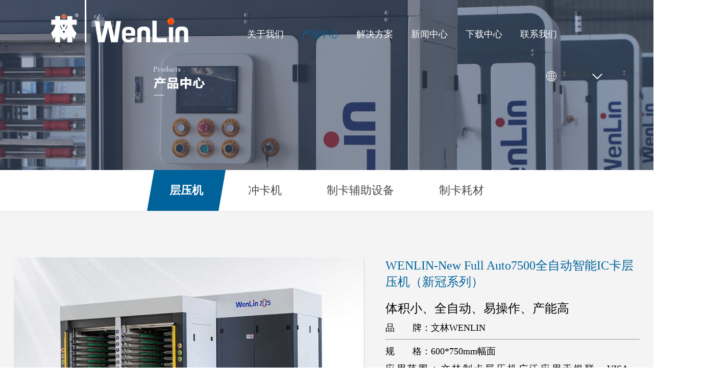

--- FILE ---
content_type: text/html; charset=utf-8
request_url: https://www.wlzkw.com/index/cyj/570.html
body_size: 4556
content:
<!doctype html>
<html>
<head>
	<meta charset="utf-8">
	<meta name="viewport" content="width=device-width, initial-scale=1, minimum-scale=1, maximum-scale=1"/>
	<title>WENLIN-New Full Auto7500全自动智能IC卡层压机（新冠系列）-层压机_文林科技</title>
	<meta name="keywords" content="全自动层压机|文林科技|证卡覆膜机|PVC热压成型机|接触式IC卡层压机|PCB电路板热压层压机|人像证卡PVC材料层压机|物联网制卡设备  木质RFID卡层压机│PC智能IC卡层压机│PC智能IC卡冲卡机" /> 
	<meta name="description" content="制卡设备/智能卡设备/制卡层压机/智能卡层压机/PC卡层压机/自动层压机/英内芯料层压机/木质RFID卡层压机真空层压机/油加热层压机/pvc卡层压机/醋酸饰品板材层压机/成品卡层压机/inlay中料层压机" />
	<link rel="stylesheet" href="/template/default/index/css/css.css">
	<script type="text/javascript" src="/template/default/index/js/jquery-1.7.2.min.js"></script>
</head>
<body>
		<header class="header">
		<div class="logo"><a href="/"><img src="/template/default/index/img/logo.png" class="logo1" alt=""><img class="logo2" src="/template/default/index/img/logos.png" alt=""></a></div>
		<ul class="nav">
						<li id="nav0" class="nav-sub"><a href="/index/gsjj.html">关于我们</a>
								<ul>
								<li><a href="/index/gsjj.html">公司简介</a></li>
								<li><a href="/index/dsj.html">文林大事记</a></li>
								<li><a href="/index/Article/index.html?cate=194">公司荣誉</a></li>
								</ul>
							</li>
						<li id="nav1" class="nav-sub"><a href="/index/cyj.html" class="cur">产品中心</a>
								<ul>
								<li><a href="/index/cyj.html">层压机</a></li>
								<li><a href="/index/ckj.html">冲卡机</a></li>
								<li><a href="/index/zksb.html">制卡辅助设备</a></li>
								<li><a href="/index/zkhc.html">制卡耗材</a></li>
								</ul>
							</li>
						<li id="nav2" class="nav-sub"><a href="/index/solute.html">解决方案</a>
								<ul>
								<li><a href="/index/zhinengka.html">智能卡行业</a></li>
								<li><a href="/index/yinshuabanxianlu.html">印刷线路板</a></li>
								<li><a href="/index/jishujinianbi.html">金属纪念币卡</a></li>
								<li><a href="/index/gongyizs.html">工艺装饰板材</a></li>
								</ul>
							</li>
						<li id="nav3" class="nav-sub"><a href="/index/gsxw.html">新闻中心</a>
								<ul>
								<li><a href="/index/gsxw.html">公司新闻</a></li>
								<li><a href="/index/hyxw.html">行业新闻</a></li>
								</ul>
							</li>
						<li id="nav4" class="nav-sub"><a href="/index/video.html">下载中心</a>
								<ul>
								<li><a href="/index/video.html">视频中心</a></li>
								<li><a href="/index/file.html">技术文件</a></li>
								</ul>
							</li>
						<li id="nav5" class="nav-sub"><a href="/index/lxwm.html">联系我们</a>
								<ul>
								<li><a href="/index/lxwm.html">联系我们</a></li>
								<li><a href="/index/youqlinajie.html">友情链接</a></li>
								</ul>
							</li>
					</ul>
		<div class="mask-nav"></div>
		<div class="languge"><a href="http://www.wangwenlin.com" target="_blank">English</a></div>
		<div class="clear"></div>
	</header>
	<script>
		document.addEventListener("scroll",function(){
			var downSearch = document.querySelector("header");
			var scrollTop = document.documentElement.scrollTop || document.body.scrollTop; 
			if(scrollTop >= 84){
				downSearch.classList.add("fix");
			}else if(scrollTop <= 84){
					downSearch.classList.remove("fix")
			 }
			console.log(scrollTop);
		 });
		$(".nav li").mousemove(function(){
			$(this).children("ul").show();
			$(this).siblings().children("ul").hide();
		})
		$(".nav li").mouseleave(function(){
			$(this).children("ul").hide();
		})
		$(".nav-sub").mousemove(function(){
			$(".mask-nav").show();
		})
		$(".nav-sub").mouseleave(function(){
			$(".mask-nav").hide();
		})
	</script>
    <div class="sbanner"><img src="/uploads/20221009/e43b9ce5184ff962f7465e9afea8f998.jpg" alt=""></div>
	<div class="pro-cate">
		<ul>
						<li class="cur"><a href="/index/cyj.html">层压机</a></li>
						<li><a href="/index/ckj.html">冲卡机</a></li>
						<li><a href="/index/zksb.html">制卡辅助设备</a></li>
						<li><a href="/index/zkhc.html">制卡耗材</a></li>
					</ul>
	</div>
	<div class="container">
		<div class="pro-detail">
			<div class="pro-detail-img fl"><img src="/uploads/20241108/2768f45fc17b682bf5008d4411a2966c.jpg" alt="WENLIN-New Full Auto7500全自动智能IC卡层压机（新冠系列）"></div>
			<div class="pro-detail-txt fr">
				<h4>WENLIN-New Full Auto7500全自动智能IC卡层压机（新冠系列）</h4>
				<h5>体积小、全自动、易操作、产能高</h5>
				<p style="margin-top: 10px; margin-bottom: 10px;"><span style="font-family: 微软雅黑, &quot;Microsoft YaHei&quot;; font-size: 18px;">品 &nbsp; &nbsp; &nbsp; 牌：文林WENLIN</span><br/></p><hr style="font-size: medium; white-space: normal;"/><p style="font-size: medium; white-space: normal; margin-top: 10px; margin-bottom: 10px;"><span style="font-family: 微软雅黑, &quot;Microsoft YaHei&quot;; font-size: 18px;">规 &nbsp; &nbsp; &nbsp; 格：600*750mm幅面&nbsp;&nbsp;</span></p><p style="margin-top: 10px; margin-bottom: 0px; text-align: justify;"><span style="font-family: 微软雅黑, &quot;Microsoft YaHei&quot;; font-size: 18px;">应用范围：</span><span style="font-family: 微软雅黑, &quot;Microsoft YaHei&quot;; font-size: 18px;">文林制卡层压机广泛应用于银联、VISA、Mastercard卡、社保卡、双界面卡及国家二代身份证、居住证、智能IC、ID卡等生产领域。</span></p><hr style="font-size: medium; white-space: normal;"/><p><br/></p>			</div>
			<div class="clear"></div>
		</div>
		<div class="pro-intro-container">
			<div class="pro-intro">
				<h4 class="pro-bar"><i>·</i>产品介绍</h4>
				<div class="content">
					<p style="font-size: medium; white-space: normal; text-align: justify; line-height: 2px;"><span style="font-family: &quot;Microsoft YaHei&quot;; font-size: 16px;"><br/></span></p><p style="font-size: medium; white-space: normal; text-align: justify; line-height: 2px;"><span style="font-family: &quot;Microsoft YaHei&quot;; font-size: 16px;"></span></p><p><span style="font-size: 20px;"><strong><span style="font-family: 微软雅黑; color: rgb(192, 0, 0);">产品特点：体积小、全自动、易操作</span></strong></span></p><p style="font-size: medium; white-space: normal; text-align: justify; line-height: 2px;"><span style="font-family: &quot;Microsoft YaHei&quot;; font-size: 16px;"></span><br/></p><p style="font-size: medium; white-space: normal; text-align: justify; line-height: 2px;"><span style="font-family: &quot;Microsoft YaHei&quot;; font-size: 16px;"><br/></span></p><p style="font-size: medium; white-space: normal; text-align: justify; line-height: 2px;"><span style="font-family: &quot;Microsoft YaHei&quot;; font-size: 16px;">1、</span><span style="font-family: &quot;Microsoft YaHei&quot;; line-height: 32px; font-size: 16px;">新一代全自动层压机、可靠而简便的设计，体积小，占地面积更少。</span></p><p style="font-size: medium; white-space: normal; text-align: justify; line-height: 2px;"><span style="font-family: &quot;Microsoft YaHei&quot;; line-height: 32px; font-size: 16px;">2、稳定可靠的直线推料装置为全自动层压机转送料奠定了坚实的基础，专利种类：实用新型 专利号：ZL&nbsp;2015&nbsp;2&nbsp;0629673.3 。</span></p><p style="font-size: medium; white-space: normal; text-align: justify; line-height: 2px;"><span style="font-family: &quot;Microsoft YaHei&quot;; line-height: 32px; font-size: 16px;">3、自动进料和出料功能不仅仅是省人工，更重要的是层压操作人员不需体力而且很轻松。</span></p><p style="font-size: medium; white-space: normal; text-align: justify; line-height: 2px;"><span style="font-family: &quot;Microsoft YaHei&quot;; line-height: 32px; font-size: 16px;">4、独立的热冷备料台循环自如，和主机工作互不干涉。</span></p><p style="font-size: medium; white-space: normal; text-align: justify; line-height: 2px;"><span style="font-family: &quot;Microsoft YaHei&quot;; line-height: 32px; font-size: 16px;">5、自动寻找备料空位，人体工程设计的翻料台和自动翻转装置让自动变得更简单。</span></p><p style="font-size: medium; white-space: normal; text-align: justify; line-height: 2px;"><span style="font-family: &quot;Microsoft YaHei&quot;; line-height: 32px; font-size: 16px;">6、提升工厂班产效率，机器灵活设置了全自动和半自动转换，单人、双人组合操作选择模式及时转换。</span></p><p style="font-size: medium; white-space: normal; text-align: justify; line-height: 2px;"><span style="font-family: &quot;Microsoft YaHei&quot;; line-height: 32px; font-size: 16px;">7、全景图不同角度带尺寸的图效果图：</span></p><p><img src="/temp/uploads/ueditor/image/2021-10-21/7ff9666d-4698-4e3a-9b05-33d3052c515f.jpg" title="无标题.jpg"/></p><p><br/></p>				</div>
				<h4 class="pro-bar"><i>·</i>技术参数</h4>
				<div class="content">
					<p><span style="font-family: 微软雅黑, &quot;Microsoft YaHei&quot;; font-size: 16px;"></span></p><p style="margin-top: 0px; margin-bottom: 0px; padding: 0px; text-size-adjust: none; font-size: 12px; font-family: 微软雅黑, &quot;Arial Narrow&quot;, Verdana, HELVETICA; color: rgb(51, 51, 51); text-indent: 24px; line-height: 24px; white-space: normal;"><span style="font-family: 微软雅黑, &quot;Microsoft YaHei&quot;; font-size: 16px;"></span></p><p style="line-height: 1.75em;"><span style="font-family: 微软雅黑; line-height: 150%; font-size: 16px;">型&nbsp;&nbsp;&nbsp;&nbsp;号：WENLIN-New Full Auto7500&nbsp;全自动智能IC卡层压机</span></p><p style="line-height: 1.75em;"><span style="font-family: 微软雅黑; font-size: 16px;">转料方式：自动</span></p><p style="line-height: 1.75em;"><span style="font-family: 微软雅黑; font-size: 16px;">进出料方式：自动</span></p><p style="line-height: 1.75em;"><span style="font-family: 微软雅黑; line-height: 150%; font-size: 16px;">控制方式：PLC</span></p><p style="line-height: 1.75em;"><span style="font-size: 16px;"><span style="font-family: 微软雅黑; line-height: 150%;">层压板面积<span style="font-family: 微软雅黑;">：600mm</span></span><span style="font-family: 宋体; line-height: 150%;">×</span><span style="font-family: 微软雅黑; line-height: 150%;">750mm</span></span></p><p style="line-height: 1.75em;"><span style="font-family: 微软雅黑; line-height: 150%; font-size: 16px;">工作窗口：十冷十热</span></p><p style="line-height: 1.75em;"><span style="font-family: 微软雅黑; line-height: 150%; font-size: 16px;">温度范围及精度：0-200℃&nbsp;士1℃</span></p><p style="line-height: 1.75em;"><span style="font-family: 微软雅黑; line-height: 150%; font-size: 16px;">压力范围及精度：0-16Mpa士0.1Mpa</span></p><p style="line-height: 1.75em;"><span style="font-family: 微软雅黑; line-height: 150%; font-size: 16px;">加热方式：电加热</span></p><p style="line-height: 1.75em;"><span style="font-family: 微软雅黑; line-height: 150%; font-size: 16px;">降温方式：水冷</span></p><p style="line-height: 1.75em;"><span style="font-family: 微软雅黑; line-height: 150%; font-size: 14px;"><span style="font-size: 16px; font-family: 微软雅黑;">产</span> &nbsp;&nbsp;&nbsp;<span style="font-size: 16px; font-family: 微软雅黑;">量；约20000张卡/小时</span></span></p><p style="line-height: 1.75em;"><span style="font-family: 微软雅黑; line-height: 150%; font-size: 16px;">电压功率：380V, 50HZ，76KW</span></p><p style="line-height: 1.75em;"><span style="font-size: 16px;"><span style="font-family: 微软雅黑; line-height: 150%;">机器尺寸：L3100mm</span><span style="font-family: 宋体; line-height: 150%;">×</span><span style="font-family: 微软雅黑; line-height: 150%;">W2540mm</span><span style="font-family: 宋体; line-height: 150%;">×</span><span style="font-family: 微软雅黑; line-height: 150%;">H2285mm</span></span></p><p style="line-height: 1.75em;"><span style="font-size: 16px;"><span style="font-family: 微软雅黑; line-height: 150%;">适用于：</span><span style="font-family: 微软雅黑; line-height: 150%; letter-spacing: 0px;">PVC、PC、PET、PETG等材料（适合加热、加压特性的材料）</span></span></p><p style="margin-top: 0px; margin-bottom: 0px; padding: 0px; text-size-adjust: none; font-size: 12px; font-family: 微软雅黑, &quot;Arial Narrow&quot;, Verdana, HELVETICA; color: rgb(51, 51, 51); text-indent: 24px; line-height: 24px; white-space: normal;"><span style="font-family: 微软雅黑, &quot;Microsoft YaHei&quot;; font-size: 16px;"></span></p><p style="margin-top: 0px; margin-bottom: 0px; padding: 0px; text-size-adjust: none; font-size: 12px; font-family: 微软雅黑, &quot;Arial Narrow&quot;, Verdana, HELVETICA; color: rgb(51, 51, 51); text-indent: 24px; line-height: 24px; white-space: normal; text-align: right;"><span style="font-family: 微软雅黑, &quot;Microsoft YaHei&quot;; font-size: 16px;"><br/></span></p><p style="margin-top: 0px; margin-bottom: 0px; padding: 0px; text-size-adjust: none; font-size: 12px; font-family: 微软雅黑, &quot;Arial Narrow&quot;, Verdana, HELVETICA; color: rgb(51, 51, 51); text-indent: 24px; line-height: 24px; white-space: normal; text-align: right;"><span style="font-family: 微软雅黑, &quot;Microsoft YaHei&quot;; font-size: 16px;"></span></p><p style="white-space: normal; text-align: right;"><br/></p><p><br/></p>				</div>
			</div>
		</div>
		<div class="pro-relate">
			<h3>相关产品 | <i>满足多行业需求</i></h3>
						<div class="pro-item">
											<a href="/index/cyj/570.html" target="_blank"><img src="/uploads/20241108/2768f45fc17b682bf5008d4411a2966c.jpg" alt="WENLIN-New Full Auto7500全自动智能IC卡层压机（新冠系列）"></a>
							</a>
				<h4>WENLIN-New Full Auto7500全自动智能IC卡层压机（新冠系列）</h4>
				<h5>体积小、全自动、易操作、产能高</h5>
			</div>
						<div class="pro-item">
											<a href="/index/cyj/591.html" target="_blank"><img src="/uploads/20241108/7846ba859913d0f08a3a91a509f5ab49.jpg" alt="WENLIN-IPC全自动智能卡层压机（IPC旗舰款）"></a>
							</a>
				<h4>WENLIN-IPC全自动智能卡层压机（IPC旗舰款）</h4>
				<h5>IPC控制、数据库强大，智能、更安全</h5>
			</div>
						<div class="pro-item" style="margin-right: 0">
											<a href="/index/zksb/386.html" target="_blank"><img src="/uploads/20220920/fce152d10c960862627dc2825c0b4bed.jpg" alt="WENLIN-6000E烫印机"></a>
							</a>
				<h4>WENLIN-6000E烫印机</h4>
				<h5>全自动烫金机、全息标烫印机、信用卡全息定位防伪烫印、签名条烫印</h5>
			</div>
						
		</div>
	</div>
		<footer>
		<div class="footer">
			<div class="foot-logo fl">
				<span><img src="/template/default/index/img/logo-foot.jpg" alt=""></span>
			</div>
			<div class="quality">
				<div class="quality-item mg1">
					<span><img src="/template/default/index/img/ico-foot1.jpg" alt=""></span>
					<h4>湖北省著名商标</h4>
				</div>
				<div class="quality-item mg2">
					<span><img src="/template/default/index/img/ico-foot2.jpg" alt=""></span>
					<h4>高新技术企业</h4>
				</div>
				<div class="quality-item mg3">
					<span><img src="/template/default/index/img/ico-foot3.jpg" alt=""></span>
					<h4>欧盟CE认证</h4>
				</div>
				<div class="quality-item mg4">
					<span><img src="/template/default/index/img/ico-foot4.jpg" alt=""></span>
					<h4>创新基金支持项目</h4>
				</div>
				<div class="quality-item mg5">
					<span><img src="/template/default/index/img/ico-foot5.jpg" alt=""></span>
					<h4>国家新型专利产品</h4>
				</div>
				<div class="quality-item mg6">
					<span><img src="/template/default/index/img/ico-foot6.jpg" alt=""></span>
					<h4>创新基金</h4>
				</div>
			</div>
			<div class="clear"></div>
			<div class="ewm fl">
				<div class="ewm-item">
					<span><img src="/template/default/index/img/ewm.jpg" alt=""></span>
					<h4>扫一扫文林公众号</h4>
				</div>
				<div class="ewm-item">
					<span><img src="/template/default/index/img/ewm2.jpg" alt=""></span>
					<h4>扫一扫微信咨询</h4>
				</div>
			</div>
			<div class="foot-nav fl">
								<div class="foot-nav-item">
					<h4>关于我们</h4>
										<ul>
												<li><a href="/index/gsjj.html">公司简介</a></li>
												<li><a href="/index/dsj.html">文林大事记</a></li>
												<li><a href="/index/Article/index.html?cate=194">公司荣誉</a></li>
											</ul>
									</div>
								<div class="foot-nav-item">
					<h4>产品中心</h4>
										<ul>
												<li><a href="/index/cyj.html">层压机</a></li>
												<li><a href="/index/ckj.html">冲卡机</a></li>
												<li><a href="/index/zksb.html">制卡辅助设备</a></li>
												<li><a href="/index/zkhc.html">制卡耗材</a></li>
											</ul>
									</div>
								<div class="foot-nav-item">
					<h4>解决方案</h4>
										<ul>
												<li><a href="/index/zhinengka.html">智能卡行业</a></li>
												<li><a href="/index/yinshuabanxianlu.html">印刷线路板</a></li>
												<li><a href="/index/jishujinianbi.html">金属纪念币卡</a></li>
												<li><a href="/index/gongyizs.html">工艺装饰板材</a></li>
											</ul>
									</div>
								<div class="foot-nav-item">
					<h4>新闻中心</h4>
										<ul>
												<li><a href="/index/gsxw.html">公司新闻</a></li>
												<li><a href="/index/hyxw.html">行业新闻</a></li>
											</ul>
									</div>
								<div class="foot-nav-item">
					<h4>下载中心</h4>
										<ul>
												<li><a href="/index/video.html">视频中心</a></li>
												<li><a href="/index/file.html">技术文件</a></li>
											</ul>
									</div>
								<div class="foot-nav-item">
					<h4>联系我们</h4>
										<ul>
												<li><a href="/index/lxwm.html">联系我们</a></li>
												<li><a href="/index/youqlinajie.html">友情链接</a></li>
											</ul>
									</div>
							</div>
			<div class="clear"></div>
			<div class="copyright">
				<p>
        联系电话：027-68823488  027-68823499&nbsp;&nbsp; &nbsp;&nbsp;Email：wholesale@wangwenlin.com &nbsp;&nbsp;&nbsp;&nbsp;售后电话：13971430378<br>Copyright © 2001-2022 Powered by SIYUCMS&nbsp;&nbsp;&nbsp;&nbsp;备案号：<a href='https://beian.miit.gov.cn/#/Integrated/index'>鄂ICP备15017108号-2</a> &nbsp;&nbsp;&nbsp;&nbsp;技术支持：湖北创研 网站地图
</p>
			</div>
		</div>
	</footer>

<!-- Google tag (gtag.js) -->
<script async src="https://www.googletagmanager.com/gtag/js?id=G-SEWH2HVYQD"></script>
<script>
  window.dataLayer = window.dataLayer || [];
  function gtag(){dataLayer.push(arguments);}
  gtag('js', new Date());

  gtag('config', 'G-SEWH2HVYQD');
</script>



</body>
</html>


--- FILE ---
content_type: text/css
request_url: https://www.wlzkw.com/template/default/index/css/css.css
body_size: 5598
content:
@charset "utf-8";
*{
	margin: 0;
	padding: 0;
}
.clear{
	clear: both;
}
a{
	text-decoration: none;
	color: #484848;
}
.banner{
	position: relative;
}
.fl{
	float: left;
}
.fr{
	float: right;
}
ul,li{
	list-style: none;
}
.header{
	position: fixed;
	width: 100%;
	left: 0;
	right: 0;
	z-index: 99999;
}
.header:hover{
	background: #fff;
	padding-bottom: 20px;
}
.header:hover .logo1{
	display: block;
}
.header:hover .logo2{
	display: none;
}
.header:hover a{
	color: #333;
}
.header:hover .languge{
	color: #484848;
}
.header:hover .languge:after{
	background-image: url("../img/ico-earth2.png");
}
.fix{
	background: #fff;
	padding-bottom: 20px;
	box-shadow: 0 0 10px rgb(44 44 44 / 40%);
}
.fix a{
	color: #333 !important;
}
.logo{
	float: left;
	margin: 0 0 0 100px;
	position: relative;
}
.logo1{
	display: none;
}
.logo2{
	display: block;
}
.fix .logo2{
	display: none;
}
.fix .logo1{
	display: block;
}
.logo:before {
    display: block;
    content: '';
    width: 12px;
    height: 12px;
    background: url(../img/timg-5.gif) no-repeat scroll top left;
    background-size: cover;
    position: absolute;
    top: 27px;
    left: 19px;
}
.logo:after {
    display: block;
    content: '';
    width: 22px;
    height: 22px;
    background: url(../img/timg-5.gif) no-repeat scroll top left;
    background-size: cover;
    position: absolute;
    top: 33px;
    left: 223px;
}
.nav{
	float: left;
	margin: 55px 0 0 100px;
}
.nav li{
	display: inline;
	font-size: 18px;
	margin: 0 30px;
	position: relative;
}
.nav li a{
	color: #fff;
	text-decoration: none;
}
.nav li ul{
	display: none;
	position: absolute;
	width: 600px;
	z-index: 99999;
	padding: 40px 0 40px 0;
	left: -12px;
}
#nav5 ul{
	left: -200px;
}
.nav li ul li{
	display: inline-table;
	font-size: 18px;
	margin: 0 15px;
}
.nav .cur{
	color: #00629b !important;
}
.mask-nav{
	width: 100%;
	height: 72px;
	line-height: 72px;
	position: absolute;
	left: 0;
	top: 103px;
	background: #fff;
	display: none;
}
.languge{
	float: right;
	margin: 55px 100px 0 0;
	font-size: 18px;
	color: #fff;
	position: relative;
	padding: 0 25px 0 0;
}
.fix .languge{
	color: #484848;
}
.languge:after{
	content: '';
	display: block;
	width: 20px;
	height: 20px;
	background-image: url("../img/ico-earth.png");
	background-size: 20px 20px;
	background-repeat: no-repeat;
	position: absolute;
	left: -30px;
	top: 5px;
}
.fix .languge:after{
	background-image: url("../img/ico-earth2.png");
}
.languge:before{
	content: '';
	display: block;
	width: 20px;
	height: 11px;
	background-image: url("../img/ico-arrow.png");
	background-size: 20px 11px;
	background-repeat: no-repeat;
	position: absolute;
	right: 0;
	top: 10px;
}
.fix .languge:before{
	background-image: url("../img/ico-arrow2.png");
}
.mask{
	width: 220px;
	height: 100px;
	position: absolute;
	background: #e60012;
	z-index: 9;
	left: 50%;
	margin-left: 590px;
	bottom: 70px;
}
.ad-item img{
	width: 100%;
}
.swiper-button-prev,.swiper-button-next{
	bottom: 100px !important;
	background-size: 22px 38px !important;
}
.banner .swiper-button-prev{
	left: 50%;
	margin-left: 720px;
}
.banner .swiper-button-next{
	left: 50%;
	margin-left: 770px;
}
.banner .swiper-pagination-fraction{
	display: block;
	width: 200px;
	text-align: center;
	left: 50%;
	bottom: 95px !important;
	margin-left: 535px;
	font-size: 22px;
	font-weight: bold;
	color: #fff;
}
.total{
	color: #fc6767;
}
.idx-product-container{
	text-align: center;
	font-size: 0;
}
.idx-product-bar{
	font-size: 32px;
	padding: 80px 0 70px 0;
	width: 1400px;
	margin: 0 auto;
	position: relative;
	color: #00629b;
	font-weight: 800;
}
.idx-product-bar a{
	position: absolute;
	right: 0;
	top: 80px;
	color: #484848;
	font-size: 20px;
}
.idx-product-bar sup{
	color: #e60012;
}
.idx-product-item{
	width: 740px;
	height: 680px;
	display: inline-table;
	box-shadow: 0 0 15px rgba(44, 44, 44, 0.3);
	margin: 35px 70px;
	position: relative;
	transition: 0.8s;
}
.idx-product-item span img{
	width: 740px;
	height: 537px;
}
.idx-product-item:hover .mask-box{
	display: block;
	transition: 0.8s;
}
.idx-product-item:hover .idx-product-title{
	display: none;
}
.idx-product-title{
	width: 740px;
	position: absolute;
	left: 0;
	bottom: 10px;
	text-align: left;
}
.idx-product-title h4{
	font-size: 24px;
	padding: 0 0 0 60px;
	color: #00629b;
	line-height: 300%;
}
.idx-product-title h5{
	font-size: 22px;
	padding: 0 0 0 60px;
	font-weight: normal;
	line-height: 150%;
	padding-bottom: 20px;
}
.idx-product-title h5 a{
	color: #484848
}
.mask-box{
	width: 740px;
	height: 680px;
	transition: 0.8s;
	position: absolute;
	z-index: 999;
	left: 0;
	top: 0;
	display: none;
}
.mask-box:hover{
	transition: 0.8s;
	background: rgba(143, 143, 143, 0.5);
}

.mask-box h4{
	padding: 300px 0 20px 0;
	color: #fff;
	font-size: 26px;
}
.mask-box h5 a{
	font-size: 22px;
	font-weight: normal;
	color: #fff;
}


.button1 {
	display: flex;
	align-items: center;
	justify-content: center;
	width: 235px;
	height: 63px;
	color: #fff;
	background-color: #00629b;
	position: relative;
	font-size: 22px;
	border-radius: 30px;
	overflow: hidden;
	margin: 0 auto;
}
.button1:before {
	content: "";
	display: block;
	width: 0%;
	height: 100%;
	background-color: #333;
	position: absolute;
	left: 0;
	bottom: 0;
	-webkit-transition: all 0.3s linear;
	transition: all 0.3s linear;
	margin: auto;
}

.button1:hover:before {
	width: 100%;
}
.button1:hover i {
	transform: translateX(8px);
}

.button1 span {
	position: relative;
}
.button1 i {
	position: relative;
	-webkit-transition: all 0.3s linear;
	transition: all 0.3s linear;
	display: block;
	width: 16px;
	overflow: hidden;
	margin-left: 12px;
	font-style: normal;
}
.idx-programme-container{
	padding: 0 0 145px 0;
	overflow: hidden;
}
.idx-programme{
	box-shadow: 0 0 15px rgba(44, 44, 44, 0.3);
	margin: 0 auto;
}
.idx-programme-bar{
	font-size: 32px;
	padding: 80px 0 70px 0;
	width: 1400px;
	margin: 0 auto;
	position: relative;
	color: #00629b;
	font-weight: 800;
}
.idx-programme-txt{
	float: left;
	width: 25%;
}
.idx-programme-txt h4{
	padding: 170px 0 50px 95px;
	font-size: 30px;
	font-weight: 800;
}
.idx-programme-txt p{
	padding: 0 95px 0 95px;
	font-size: 18px;
	color: #484848;
	line-height: 200%;
}
.idx-programme-pic{
	float: right;
	width: 75%;
	position: relative;
}
.idx-programme-pic ul{
	display: block;
	width: 100%;
	height: 100%;
	background: rgba(0,0,0,0.3);
	position: absolute;
	left: 0;
	top: 0;
	z-index: 999;
	text-align: center;
	font-size: 0;
}
.idx-programme-pic img{
	width: 100%;
}
.idx-programme-pic li{
	display: inline-table;
	width: 24%;
	height: 100%;
	font-size: 24px;
	border-right: 1px solid #fff;
	padding: 550px 0 0 0;
	color: #fff;
}
.tab-cur{
	position: relative;
}
.tab-cur:after{
	content: '';
	display: block;
	width: 82px;
	height: 13px;
	border-radius: 6px;
	background: #e60012;
	position: absolute;
	left: 50%;
	margin-left: -41px;
	bottom: 120px;
}
.section3{
	width: 100%;
	background-image: url("../img/bg-idx-about.jpg");
	background-position: top center;
	background-repeat: no-repeat;
}
.idx-about{
	height: 552px;
}
.idx-about p{
	text-align: center;
	font-size: 24px;
	line-height: 200%;
	padding: 125px 0 40px 0;
	color: #484848;
}
/*.idx-about h4 a{
	display: block;
	width: 235px;
	height: 63px;
	line-height: 63px;
	border-radius: 30px;
	background: #00629b;
	text-align: center;
	font-size: 22px;
	color: #fff;
	margin: 0 auto;
	font-weight: normal;
}*/
.idx-news{
	width: 1620px;
	margin: 0 auto;
	background: #fff;
	padding: 0 0 145px 0;
}
.idx-news-bar{
	padding: 80px 0 75px 215px;
	font-size: 32px;
	font-weight: bold;
	color: #00629b;
	position: relative;
}
.idx-news-bar a{
	position: absolute;
	right: 155px;
	top: 80px;
	font-size: 20px;
	color: #484848;
	font-weight: normal;
}
.idx-news-box{
	text-align: center;
	font-size: 0;
}
.idx-news-item{
	width: 392px;
	display: inline-table;
	border-right: 1px solid #e8e8e8;
	padding: 0 54px;
}
.idx-news-item span{
	display: block;
	overflow: hidden;
	width: 392px;
	height: 250px;
}
.idx-news-item img{
	width: 392px;
	height: 250px;
}
.idx-news-item h4{
	font-size: 20px;
	font-weight: normal;
	text-align: left;
	color: #00629b;
}
.idx-news-item h2{
	font-size: 24px;
	text-align: left;
	display: block;
	height: 65px;
	padding: 20px 0 15px 0;
}
.idx-news-item h2 a:hover{
	color: #00629b;
}
footer{
	width: 100%;
	background: #00629b;
	color: #fff;
}
.footer{
	width: 1480px;
	margin: 0 auto;
}
.footer a{
	color: #fff;
}
.quality{
	text-align: center;
	font-size: 0;
	padding: 60px 0 70px 0;
	float: left;
}
.mg1{
	padding-left: 20px;
}
.mg2{
	padding-left: 47px;
}
.mg3{
	padding-left: 76px;
}
.mg4{
	padding-left: 58px;
}
.mg5{
	padding-left: 20px;
}
.mg6{
	padding-left: 35px;
}
.quality-item{
	display: inline-table;
	font-size: 16px;
	color: #fff;
}
.quality-item h4{
	font-weight: normal;
}
.ewm{
	font-size: 0;
	padding: 0 0 0 20px;
}
.ewm-item{
	display: inline-table;
	text-align: center;
	margin: 0 0 0 10px;
}
.ewm-item span{
	display: block;
	padding: 0 0 20px 0;
}
.ewm-item span img{
	width: 105px;
	height: 105px;
}
.ewm-item h4{
	font-size: 16px;
	font-weight: normal;
}
.foot-nav{
	font-size: 0;
	padding-left: 50px;
}
.foot-nav-item{
	display: inline-table;
	padding: 0 0 0 70px;
}
.foot-nav-item h4{
	font-size: 18px;
	padding-bottom: 20px;
}
.foot-nav-item li{
	font-size: 16px;
	height: 36px;
	line-height: 36px;
}
.copyright{
	font-size: 16px;
	line-height: 180%;
	text-align: center;
	padding: 50px 0 40px 0;
}
.sbanner{
	font-size: 0;
}
.sbanner img{
	width: 100%;
}
.pro-cate{
	font-size: 0;
	text-align: center;
	border-bottom: 1px solid #e8e8e8;
}
.pro-cate li{
	display: inline-table;
	height: 80px;
	line-height: 80px;
	font-size: 22px;
	color: #484848;
	padding: 0 44px;
	position: relative;
}
.pro-cate li.cur:after{
	content: '';
	display: block;
	width: 14px;
	height: 80px;
	background-image: url("../img/bg-arrow-left.jpg");
	background-position: center;
	background-repeat: no-repeat;
	position: absolute;
	left: 0;
	top: 0;
}
.pro-cate li.cur:before{
	content: '';
	display: block;
	width: 14px;
	height: 80px;
	background-image: url("../img/bg-arrow-right.jpg");
	background-position: center;
	background-repeat: no-repeat;
	position: absolute;
	right: 0;
	top: 0;
}
.pro-cate li.cur{
	background: #00629b;
	color: #fff;
	font-weight: bold;
}
.pro-cate li.cur a{
	color: #fff;
}
.container{
	background: #f4f4f4;
}
.product-container{
	width: 1290px;
	margin: 0 auto;
}
.product-item{
	display: inline-table;
	width: 562px;
	margin: 40px 0 0 80px;
}
.product-item span{
	display: block;
	width: 562px;
	height: 408px;
	overflow: hidden;
}
.product-item img{
	width: 562px;
	height: 408px;
}
.product-item h4{
	line-height: 200%;
	font-size: 24px;
}
.product-item h4 a{
	color: #00629b;
}
.product-item h5{
	color: #00629b;
	font-weight: normal;
	font-size: 18px;
}
.product-item p{
	line-height: 200%;
	padding: 10px 0 0 0;
	color: #555;
	font-size: 14px;
}
.pagination {
    display: block;
    text-align: center;
    font-size: 0;
    padding: 50px 0;
}
.pagination li {
    display: inline-table;
    height: 40px;
    line-height: 40px;
    border: 1px solid #ccc;
    font-size: 16px;
    margin: 0 5px;
    padding: 0 10px;
}
.pagenum .active {
    background: #00629b;
	color: #fff;
}
.pro-detail{
	width: 1226px;
	margin: 0 auto;
}
.pro-detail-img{
	width: 687px;
	margin: 90px 0;
}
.pro-detail-img img{
	width: 687px;
}
.pro-detail-txt{
	width: 498px;
	margin: 90px 0 0 0;
}
.pro-detail-txt h4{
	font-size: 24px;
	color: #00629b;
	font-weight: normal;
	padding: 0 0 20px 0;
}
.pro-detail-txt h5{
	font-size: 24px;
	font-weight: normal;
}
/*
.pro-detail-txt h6{

	font-size: 18px;
	font-weight: normal;
	padding: 20px 0;
	border-bottom: 1px solid #9a9a9a;
}
.pro-detail-txt p{
	line-height: 150%;
	padding: 20px 0 0 0;
	font-size: 18px;
}
.pro-detail-txt i{
	color: #00629b;
	font-style: normal;
}*/
.pro-intro{
	width: 1330px;
	margin: 0 auto;
}
.pro-intro-container{
	width: 100%;
	background: #fff;
	padding: 50px 0;
}
.pro-bar{
	position: relative;
	font-size: 24px;
	font-weight: normal;
}
.pro-bar i{
	color: #e60012;
	font-style: normal;
}
.pro-bar:after{
	position: absolute;
	content: '';
	display: block;
	width:330px;
	height: 1px;
	left: 110px;
	top: 50%;
	background: #ccc;
}
.pro-relate{
	width: 1426px;
	margin: 0 auto;
	font-size: 0;
	padding: 0 0 100px 0;
}
.pro-relate h3{
	font-size: 24px;
	padding: 50px 0;
	color: #00629b;
}
.pro-relate h3 i{
	font-size: 24px;
	font-weight: normal;
	font-style: normal;
}
.pro-item{
	width: 424px;
	display: inline-table;
	font-size: 0;
	margin-right: 70px;
}
.pro-item img{
	width: 424px;
	height: 308px;
}
.pro-item h4{
	font-size: 20px;
	padding: 10px 0;
	font-weight: normal;
	color: #00629b;
}
.pro-item h5{
	font-size: 16px;
	padding: 10px 0;
	font-weight: normal;
	color: #00629b;
}
.news-cate{
	font-size: 0;
	border-bottom: 1px solid #ccc;
	text-align: center;
}
.news-cate li{
	display: inline-table;
	height: 80px;
	line-height: 80px;
	font-size: 22px;
	margin: 0 32px;
	position: relative;
}
.news-cate li.cur:after{
	color: #fff;
	font-weight: bold;
	display: block;
	content: '';
	width: 46px;
	height: 6px;
	border-radius: 6px;
	background: #00629b;
	position: absolute;
	left: 50%;
	margin-left: -23px;
	bottom: -3px;
}
.news-cate li.cur a{
	color: #00629b;
}
.news-item{
	width: 620px;
	display: inline-table;
	margin: 60px 26px 0 26px;
}
.news-item span{
	display: block;
	width: 620px;
	height: 372px;
	overflow: hidden;
}
.news-item img{
	width: 620px;
	height: 372px;
}
.news-item h4{
	font-size: 20px;
	text-align: left;
	color: #00629b;
	padding: 20px 0 10px 0;
}
.news-item h4 a:hover{
	color: #00629b;
}
.news-item p{
	font-size: 16px;
	line-height: 180%;
	text-align: left;
	color: #666;
}
.news-container{
	font-size: 0;
	text-align: center;
	padding: 60px 0;
}
.news-title-box{
	background: #f2f2f2;
	padding: 50px 0 30px 0;
}
.news-title{
	width: 1200px;
	margin: 0 auto;
	font-size: 38px;
	color: #00629b;
	padding-bottom: 20px;
}
.news-date{
	width: 1200px;
	margin: 0 auto;
	font-size: 20px;
	color: #484848;
	font-weight: normal;
}
.content{
	width: 1200px;
	margin: 0 auto;
	line-height: 180%;
	padding: 20px 0;
}
.prev-next{
	padding: 65px 0 30px 0;
	border-top: 1px solid #eee;
}
.news-prev,.news-next{
	position: relative;
	height: 125px;
	width: 50%;
}
.news-prev span,.news-next span{
	display: block;
	width: 125px;
	height: 125px;
	line-height: 125px;
	text-align: center;
	background: #eee;
	position: absolute;
	left: 0;
	top: 0;
}
.prev-next-title{
	margin: 0 24px 30px 154px;
	font-size: 20px;
	line-height: 180%;
}
.prev-next-title a{
	color: #3c3c3c;
}
.prev-next-title a:hover{
	text-decoration: underline;
}
.prev-next h4{
	margin: 0 24px 0 154px;
	font-size: 16px;
	color: #a6a6a6;
	position: relative;
	font-weight: normal;
}
.prev-next h4 i{
	display: block;
	width: 90px;
	height: 18px;
	overflow: hidden;
	font-style: normal;
	position: absolute;
	right: 0;
	top: 0;
}
.video-item{
	width: 366px;
	display: inline-table;
	margin: 60px 26px 0 26px;
}
.video-item img{
	width: 366px;
	height: 204px;
}
.video-item h4{
	font-size: 20px;
	text-align: left;
	color: #00629b;
	padding: 10px 0;
}
.solute-container{
	font-size: 0;
	text-align: center;
	padding: 50px 0;
}
.solute-item{
	width: 680px;
	height: 544px;
	box-shadow: 0 0 10px rgb(44 44 44 / 40%);
	display: inline-table;
	margin: 30px 30px;
}
.solute-item img{
	width: 680px;
	height: 322px;
}
.solute-item h3{
	font-size: 24px;
	color: #00629b;
	padding: 25px 0;
	text-align: left;
	margin: 0 30px;
}
.solute-item  p{
	font-size: 16px;
	text-align: left;
	line-height: 200%;
	color: #777;
	margin: 0 30px;
	padding: 0 0 25px 0;
}
.solute-item h4{
	font-size: 16px;
	text-align: left;
	margin: 0 30px;
	position: relative;
	padding-bottom: 10px;
}
.solute-item h4 a{
	color: #00629b;
}
.solute-item{
	-webkit-transition: all 0.3s linear;
	transition: all 0.3s linear;
}
.solute-item:hover{
	transform: translatey(-8px);
}
.solute-item h4 i{
	-webkit-transition: all 0.3s linear;
	transition: all 0.3s linear;
	position: absolute;
	left: 65px;
	font-style: normal;
}
.solute-item:hover h4 i{
	transform: translatex(8px);
}
.about-txt{
	width: 1200px;
	margin: 0 auto;
	font-size: 22px;
	padding-bottom: 80px;
	line-height: 200%;
}
.about-txt h2{
	font-size: 38px;
	text-align: center;
	color: #00629b;
	padding: 50px 0;
}
.about-bar{
	display: block;
	width: 140px;
	text-align: center;
	font-size: 22px;
	color: #e60012;
	font-weight: normal;
	position: relative;
	margin: 40px auto;
}
.about-bar a{
	color: #e60012;
}
.history{
	width: 100%;
	height: 920px;
	background: url("../img/bg-about2.jpg") no-repeat center;
}
.history-box{
	width: 1200px;
	margin: 0 auto;
	height: 920px;
	position: relative;
}
.history-txt{
	width: 355px;
	height: 121px;
	border-radius: 20px;
	border: 1px solid #30b3ff;
	position: absolute;
	color: #fff;
}
.history-txt1{
	left: -150px;
    bottom: 258px;
}
.history-txt2{
	left: 150px;
    bottom: 80px;
}
.history-txt3{
    left: 400px;
    bottom: 415px;
}
.history-txt4{
	right: -128px;
    bottom: 350px;
}
.history-txt5{
    right: 29px;
    bottom: 666px;
}
.history-txt h4{
	font-size: 34px;
	padding: 0 25px;
}
.history-txt p{
	line-height: 150%;
	padding: 10px 25px;
	font-size: 16px;
}
.ciclebox{
	width: 36px;
	height: 36px;
	border-radius: 36px;
	border: 1px solid #fff;
	position: absolute;

}
.cicles{
	width: 20px;
	height: 20px;
	border-radius: 20px;
	background: #fff;
	margin: 8px auto;
}
.cicle1{
	left: -66px;
    bottom: 180px;
}
.cicle2{
	left: 303px;
    bottom: 230px;
}
.cicle3{
	left: 696px;
    bottom: 352px;
}
.cicle4{
	right: 170px;
    bottom: 508px;
}
.cicle5{
	right: -68px;
    bottom: 669px;
}
.honoor{
	text-align: center;
	padding: 100px 0;
}
.about-bar2{
	text-align: center;
	font-size: 22px;
	color: #00629b;
	font-weight: normal;
	display: block;
	width: 140px;
	margin: 40px auto;
	position: relative;
}
.about-bar2 a{
	color: #00629b;
}
.honor-container{
	text-align: center;
	width: 1400px;
	margin: 0 auto;
}
.honor-item{
	display: inline-table;
	width: 491px;
	margin: 50px 100px;
	background: url("../img/kuang-mid.png") repeat-y;
	text-align: center;
	padding: 21px 0;
	font-size: 0;
	position: relative;
}
.honor-item:after{
	content: '';
	display: block;
	width: 491px;
	height: 21px;
	background: url("../img/kuang-top.png") repeat-y;
	position: absolute;
	top: 0;
	left: 0;
}
.honor-item:before{
	content: '';
	display: block;
	width: 491px;
	height: 21px;
	background: url("../img/kuang-bottom.png") repeat-y;
	position: absolute;
	bottom: 0;
	left: 0;
}
.honor-item img{
	width: 449px;
}
.history-container{
	width: 1356px;
	margin: 70px auto;
	position: relative;
}
.history-container:after{
	content: '';
	display: block;
	width: 2px;
	height: 100%;
	background: #e8e8e8;
	position: absolute;
	left: 50%;
	margin: -1px;
	top: 0;
}
.histroy-item{
	width: 560px;
	padding: 20px;
	background: #e5e5e5;
	position: relative;
}
.histroy-item img{
	width: 560px;
}
.histroy-item span{
	display: block;
	width: 560px;
	height: 336px;
	overflow: hidden;
}
.histroy-item h4{
	font-size: 34px;
	color: #00629b;
	position: absolute;
	top: 275px;;
}
.history-l{
	float: left;
}
.history-l:after{
	content: '';
	display: block;
	width: 36px;
	height: 42px;
	background-image: url("../img/arrow1.png");
	background-size: 36px 42px;
	background-repeat: no-repeat;
	position: absolute;
	right: -18px;
	top: 275px;
}
.history-l h4{
	right: -255px;
}
.history-r h4{
	left: -255px;
}
.history-r{
	float: right;
}
.history-r:after{
	content: '';
	display: block;
	width: 36px;
	height: 42px;
	background-image: url("../img/arrow2.png");
	background-size: 36px 42px;
	background-repeat: no-repeat;
	position: absolute;
	left: -18px;
	top: 275px;
}
.histroy-item p{
	line-height: 180%;
	font-size: 20px;
}
.cicle-box{
	width: 38px;
	height: 38px;
	border-radius: 38px;
	border: 1px solid #00629b;
	position: absolute;
	z-index: 9999;
}
.history-l .cicle-box{
	right: -97px;
	top: 275px;
}
.history-r .cicle-box{
	left: -97px;
	top: 275px;
}
.cicle{
	width: 20px;
	height: 20px;
	border-radius: 20px;
	background: #00629b;
	margin: 8px auto 0 auto;
}
.contact-txt{
	width: 1200px;
	margin: 0 auto;
	border-bottom: 1px solid #ccc;
	padding: 0 0 50px 0;
}
.contact-txt h4{
	font-size: 32px;
	color: #00629b;
	padding: 70px 0;
}
.contact-txt ul{
	font-size: 0;
}
.contact-txt li{
	font-size: 20px;
	display: inline-table;
	width: 50%;
	height: 56px;
	line-height: 56px;
}
.contact-form{
	width: 1200px;
	margin: 0 auto;
}
.contact-form h2{
	padding: 40px 0 20px 0;
	font-size: 20px;
	color: #00629b;
}
.contact-form h4{
	font-size: 36px;
	color: #00629b;
	padding: 70px 0 30px 0;
}
.contact-form h5{
	font-size: 20px;
}
.contact-form-box{
	width: 935px;
	box-shadow: 0 0 10px rgb(44 44 44 / 20%);
	padding: 65px 0 65px 65px;
	margin: 40px 0;
}
.form-item{
	float: left;
	margin-right: 30px;
	padding-bottom: 30px;
}
.form-item input{
	height: 60px;
	border: 1px solid #dee6ff;
}
.form-item h6{
	padding-bottom: 15px;
	font-weight: normal;
	font-size: 16px;
}
.form-item h6 i{
	font-style: normal;
	color: #f20;
}
.w1{
	width: 505px;
}
.w1 input{
	width: 503px;
}
.w2{
	width: 320px;
}
.w2 input{
	width: 318px;
}
.w3{
	width: 265px;
}
.w3 input{
	width: 263px;
}
.contact-form-box textarea{
	width: 740px;
	height: 205px;
	border: 1px solid #eee;
}
.button input{
	width: 130px;
	height: 44px;
	background: #005d97;
	border: none;
	color: #fff;
	border-radius: 22px;
	font-size: 20px;
}
.link-cate{
	position: absolute;
	left: 0;
	bottom: 0;
	z-index: 9999;
	height: 150px;
	background: #4775b7;
	width: 100%;
}
.link-cate-box{
	width: 1260px;
	margin: 0 auto;
	font-size: 28px;
}
.link-cate-box li{
	display: inline-table;
	width: 280px;
	height: 150px;
	line-height: 150px;
	text-align: center;
	color: #fff;
}
.link-cate-box li a{
	color: #fff;
}
.link-cate-box li.cur{
	background: #315983;
}
.gray{
	background: #f2f2f2;
}
.link-container{
	width: 1200px;
	margin: 30px auto;
	background: #fff;
	border-radius: 5px;
	padding: 30px;
}
.link-container h4{
	font-size: 16px;
	font-weight: normal;
	position: relative;
	padding: 0 0 10px 0;
}
.link-container h4:after{
	content: '';
	display: block;
	width: 65px;
	height: 2px;
	background: #30333c;
	position: absolute;
	left: 0;
	bottom: 0;
	z-index: 99;
}
.link-container li{
	width: 376px;
	height: 70px;
	line-height: 70px;
	display: inline-table;
	border-radius: 5px;
	vertical-align: middle;
	position: relative;
	margin-right: 30px;
	margin-top: 20px;
	text-align: center;
}
.link-container li:hover{
	background: #f1f2f9;
}
.link-container li a{
	margin-left: 20px;
}
.link-container li:after{
	content: '';
	display: block;
	width: 18px;
	height: 18px;
	background-image: url("../img/ico-link.png");
	background-size: 18px 18px;
	background-repeat: no-repeat;
	position: absolute;
	right: 20px;
	top: 25px;
}
.link-container li img{
	vertical-align: middle;
	height: 50px;
	margin-right: 20px;
}
.idx-news-item:hover img,.news-item:hover img,.histroy-item:hover img,.product-item:hover img{
	transform: scale(1.06);
	-webkit-transform: scale(1.06);
	-moz-transform: scale(1.06);
}
.idx-news-item img,.news-item img,.histroy-item img,.product-item img{
	transition: all 0.6s cubic-bezier(0.215, 0.61, 0.355, 1) 0s;
    -webkit-transition: all 0.6s cubic-bezier(0.215, 0.61, 0.355, 1) 0s;
    -moz-transition: all 0.6s cubic-bezier(0.215, 0.61, 0.355, 1) 0s;
    -o-transition: all 0.6s cubic-bezier(0.215, 0.61, 0.355, 1) 0s;
}
.button2 i{
	-webkit-transition: all 0.3s linear;
	transition: all 0.3s linear;
	display: block;
	width: 16px;
	overflow: hidden;
	margin-left: 12px;
	font-style: normal;
	position: absolute;
	right: -20px;
	top: 0;
}
.button2:hover i {
	transform: translateX(8px);
}

@keyframes warn {
	0% {transform: scale(0);opacity: 0.0;}
	10% {transform: scale(0.2);opacity: 0.2;}
	20% {transform: scale(0.4);opacity: 0.4;}
	30% {transform: scale(0.6);opacity: 0.6;}
	40% {transform: scale(0.8);opacity: 0.8;}
	50% {transform: scale(1);opacity: 1;}
	60% {transform: scale(1);opacity: 0.8;}
	70% {transform: scale(1);opacity: 0.6;}
	80% {transform: scale(1);opacity: 0.4;}
	90% {transform: scale(1);opacity: 0.2;}
	100% {transform: scale(1);opacity: 0;}
}
.dsh{
	position: relative;
	width: 40px;
	height: 40px;
	animation: warn 0.5s ease-out;
	animation-iteration-count: infinite;
	position: absolute;
}
.dot {
	position: absolute;
    width: 10px;
    height: 10px;
    left: 14px;
    top: 14px;
    -webkit-border-radius: 20px;
    -moz-border-radius: 20px;
    border: 1px solid #fff;
    background: #fff;
    border-radius: 20px;
    z-index: 2;
	animation-iteration-count: infinite;
}
.dh{
    animation: warn 0.1s ease-out;
}
.pulse {
	position: absolute;
    width: 24px;
    height: 24px;
    left: 7px;
    top: 7px;
    border: 1px solid #fff;
    -webkit-border-radius: 30px;
    -moz-border-radius: 30px;
    border-radius: 30px;
    z-index: 1;
}
.mask-video{
	width: 100%;
	height: 100%;
	background: rgb(0 0 0 / 70%);
	position: fixed;
	top: 0;
	bottom: 0;
	z-index: 99999;
	display: none;
}
.video{
	width: 600px;
	height: 400px;
	background: #fff;
	position: fixed;
	left: 50%;
	top: 50%;
	margin: -200px 0 0 -300px;
	z-index: 999999;
	display: none;
}
.video video{
	width: 100%;
	height: 100%;
	object-fit:fill;
}
.video span{
	display: block;
	width: 32px;
	height: 32px;
	background: url(../img/close.png) no-repeat;
	position: absolute;
	right: 10px;
	top: 10px;
	z-index: 999999;
}
.file-container{
	width: 1200px;
	margin: 0 auto;
	padding: 20px 0;
}
.file-item{
	display: inline-table;
	width: 30%;
	padding: 10px 0;
}
.file-item h4{
	font-weight: normal;
	position: relative;
	padding-left: 30px;
}
.file-item h4:after{
	content: '';
	display: block;
	width: 20px;
	height: 25px;
	background: url(../img/load-ico2.png) no-repeat;
	position: absolute;
	left: 0;
	top: 0;
}
@media screen and (max-height: 768px){
	.mask{
		bottom: 110px;
	}
	.banner .swiper-pagination-fraction{
		bottom: 135px !important;
	}
	.swiper-button-prev, .swiper-button-next{
		bottom: 140px !important;
	}
}
@media screen and (max-width: 1680px){
	.nav li{
		margin: 0 15px;
	}
	.idx-product-item{
		width: 500px;
		height: 459px;
		overflow: hidden;
	}
	.idx-product-item span img{
		width: 500px;
		height: 363px;
	}
	.mask-box{
		width: 500px;
		height: 459px;
	}
	.mask-box h4 {
    	padding: 190px 20px 20px 20px;
		color: #fff;
		font-size: 20px;
	}
	.idx-product-title{
		width: 100%;
	}
	.idx-product-bar{
		width: 1200px;
	}
	.idx-product-title h4{
		line-height: 180%;
		padding: 0 20px;
		font-size: 20px;
	}
	.idx-product-title h5{
		padding: 0 0 0 20px;
	}
	.idx-news{
		width: 1200px;
	}
	.idx-news-item{
		width: 340px;
		overflow: hidden;
		padding: 0 10px;
	}
	.footer{
		width: 1200px;
	}
	.ewm-item h4{
		font-size: 16px;
	}
	.foot-nav-item{
		padding: 0 0 0 60px;
	}
	.quality-item h4{
		font-size: 14px;
	}
	.ewm-item img{
		width: 80px;
	}
	.idx-news-item span{
		width: 340px;
		height: 217px;
	}
	.idx-news-item img{
		width: 340px;
		height: 217px;
	}
	.mg1{
		padding-left: 0;
	}
	.mg2{
		padding-left: 40px;
	}
	.mg4{
		padding-left: 70px;
	}
	.mg5{
		padding-left: 30px;
	}
	.copyright{
		font-size: 16px;
	}
	.idx-programme-bar{
		width: 1200px;
	}
	.idx-news-item h2{
		font-size: 20px;
	}
	.mask{
		margin-left: 430px;
	}
	.banner .swiper-pagination-fraction{
		margin-left: 370px;
	}
	.banner .swiper-button-next{
		margin-left: 610px;
	}
	.banner .swiper-button-prev{
		margin-left: 530px;
	}
	.solute-item{
		width: 480px;
		height: 374px;
		box-shadow: 0 0 10px rgb(44 44 44 / 40%);
		display: inline-table;
		margin: 30px 30px;
	}
	.solute-item img{
		width: 480px;
		height: 314px;
	}
}
@media screen and (max-width: 1280px){
	.idx-product-item{
		width: 480px;
		height: 449px;
		overflow: hidden;
	}
	.idx-product-item span img{
		width: 480px;
		height: 353px;
	}
	.mask-box{
		width: 480px;
		height: 449px;
	}
}
.myDIV {
	width:1px;
    height: 0px;
    background-color: coral;
    -webkit-animation: mymove 3s forwards; /* Chrome, Safari, Opera */
    animation: mymove 3s forwards;
	animation-iteration-count: 1;
	-webkit-animation-iteration-count: 1;
	margin: 0 auto;
}

/* Chrome, Safari, Opera */
@-webkit-keyframes mymove {
    100% {height: 450px;}
}

/* Standard syntax */
@keyframes mymove {
    100% { height: 450px;}
}
.line{
	position: absolute;
    margin: -1px;
	background: #00629b;
	width: 1px;
	z-index: 9999;
	top: 0;
	height: 0;
}
.history-l .line{
	right: -78px;
}
.history-r .line{
	left: -77px;
}
.sub-cate{
	text-align: center;
}
.sub-cate{
	display: block;
	padding: 30px 0 0 0;
}
.sub-cate li{
	display: inline;
	margin: 20px;
	padding: 5px 8px;
}
.sub-cate li.cur{
	background: #00629b;
}
.sub-cate li.cur a{
	color: #fff;
}

.suspension {
	position: fixed;
	z-index: 55;
	right: 0;
	top: 45%;
	width: 70px;
	height: 240px;
}

.suspension-box {
	position: relative;
	float: right;
}
